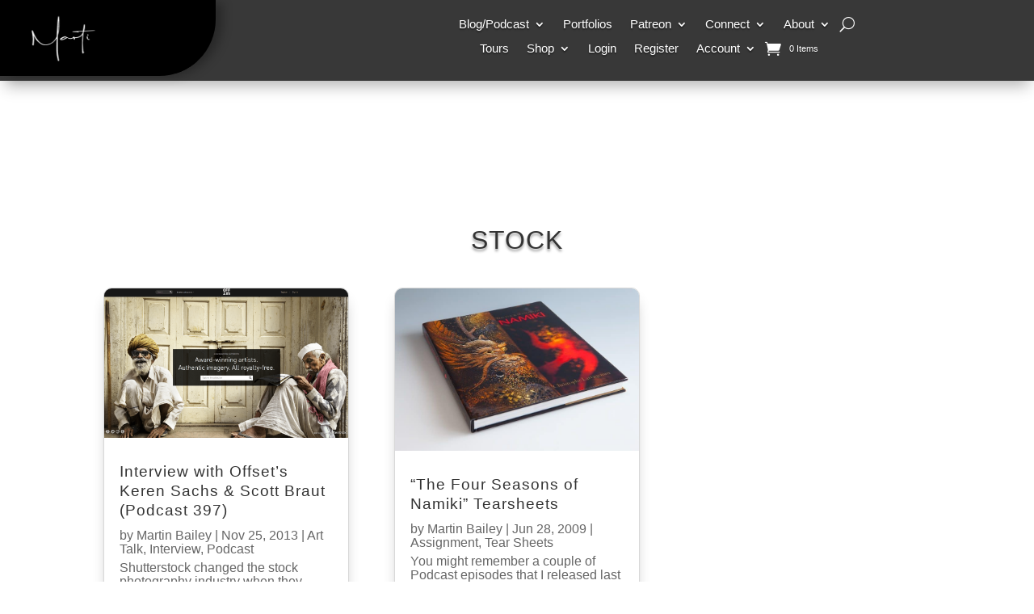

--- FILE ---
content_type: text/css
request_url: https://kit.fontawesome.com/8d4ffab484.css
body_size: 1453
content:
@import url(https://ka-p.fontawesome.com/releases/v6.7.2/css/pro.min.css?token=8d4ffab484);@import url(https://ka-p.fontawesome.com/releases/v6.7.2/css/pro-v4-shims.min.css?token=8d4ffab484);@import url(https://ka-p.fontawesome.com/releases/v6.7.2/css/pro-v5-font-face.min.css?token=8d4ffab484);@import url(https://ka-p.fontawesome.com/releases/v6.7.2/css/pro-v4-font-face.min.css?token=8d4ffab484);.fak.fa-mbp:before,.fa-kit.fa-mbp:before{content:'\e000';}.fak,.fa-kit{-moz-osx-font-smoothing:grayscale;-webkit-font-smoothing:antialiased;display:inline-block;font-style:normal;font-variant:normal;text-rendering:auto;line-height:1;font-family:'Font Awesome Kit';}@font-face{font-family:'Font Awesome Kit';font-style:normal;src:url([data-uri]);}

--- FILE ---
content_type: text/css
request_url: https://martinbaileyphotography.com/wp-content/et-cache/global/et-divi-customizer-global.min.css?ver=1767172385
body_size: 2287
content:
body,.et_pb_column_1_2 .et_quote_content blockquote cite,.et_pb_column_1_2 .et_link_content a.et_link_main_url,.et_pb_column_1_3 .et_quote_content blockquote cite,.et_pb_column_3_8 .et_quote_content blockquote cite,.et_pb_column_1_4 .et_quote_content blockquote cite,.et_pb_blog_grid .et_quote_content blockquote cite,.et_pb_column_1_3 .et_link_content a.et_link_main_url,.et_pb_column_3_8 .et_link_content a.et_link_main_url,.et_pb_column_1_4 .et_link_content a.et_link_main_url,.et_pb_blog_grid .et_link_content a.et_link_main_url,body .et_pb_bg_layout_light .et_pb_post p,body .et_pb_bg_layout_dark .et_pb_post p{font-size:16px}.et_pb_slide_content,.et_pb_best_value{font-size:18px}body{line-height:1.1em}a{color:}#main-header .nav li ul a{color:rgba(0,0,0,0.7)}.footer-widget,.footer-widget li,.footer-widget li a,#footer-info{font-size:14px}.footer-widget .et_pb_widget div,.footer-widget .et_pb_widget ul,.footer-widget .et_pb_widget ol,.footer-widget .et_pb_widget label{line-height:1.7em}#et-footer-nav .bottom-nav li.current-menu-item a{color:#2ea3f2}#footer-info,#footer-info a{font-weight:bold;font-style:normal;text-transform:none;text-decoration:none}.woocommerce a.button.alt,.woocommerce-page a.button.alt,.woocommerce button.button.alt,.woocommerce button.button.alt.disabled,.woocommerce-page button.button.alt,.woocommerce-page button.button.alt.disabled,.woocommerce input.button.alt,.woocommerce-page input.button.alt,.woocommerce #respond input#submit.alt,.woocommerce-page #respond input#submit.alt,.woocommerce #content input.button.alt,.woocommerce-page #content input.button.alt,.woocommerce a.button,.woocommerce-page a.button,.woocommerce button.button,.woocommerce-page button.button,.woocommerce input.button,.woocommerce-page input.button,.woocommerce #respond input#submit,.woocommerce-page #respond input#submit,.woocommerce #content input.button,.woocommerce-page #content input.button,.woocommerce-message a.button.wc-forward,body .et_pb_button{font-size:18px;border-width:0px!important;border-radius:10px;font-weight:bold;font-style:normal;text-transform:none;text-decoration:none;}.woocommerce.et_pb_button_helper_class a.button.alt,.woocommerce-page.et_pb_button_helper_class a.button.alt,.woocommerce.et_pb_button_helper_class button.button.alt,.woocommerce.et_pb_button_helper_class button.button.alt.disabled,.woocommerce-page.et_pb_button_helper_class button.button.alt,.woocommerce-page.et_pb_button_helper_class button.button.alt.disabled,.woocommerce.et_pb_button_helper_class input.button.alt,.woocommerce-page.et_pb_button_helper_class input.button.alt,.woocommerce.et_pb_button_helper_class #respond input#submit.alt,.woocommerce-page.et_pb_button_helper_class #respond input#submit.alt,.woocommerce.et_pb_button_helper_class #content input.button.alt,.woocommerce-page.et_pb_button_helper_class #content input.button.alt,.woocommerce.et_pb_button_helper_class a.button,.woocommerce-page.et_pb_button_helper_class a.button,.woocommerce.et_pb_button_helper_class button.button,.woocommerce-page.et_pb_button_helper_class button.button,.woocommerce.et_pb_button_helper_class input.button,.woocommerce-page.et_pb_button_helper_class input.button,.woocommerce.et_pb_button_helper_class #respond input#submit,.woocommerce-page.et_pb_button_helper_class #respond input#submit,.woocommerce.et_pb_button_helper_class #content input.button,.woocommerce-page.et_pb_button_helper_class #content input.button,body.et_pb_button_helper_class .et_pb_button,body.et_pb_button_helper_class .et_pb_module.et_pb_button{}.woocommerce a.button.alt:after,.woocommerce-page a.button.alt:after,.woocommerce button.button.alt:after,.woocommerce-page button.button.alt:after,.woocommerce input.button.alt:after,.woocommerce-page input.button.alt:after,.woocommerce #respond input#submit.alt:after,.woocommerce-page #respond input#submit.alt:after,.woocommerce #content input.button.alt:after,.woocommerce-page #content input.button.alt:after,.woocommerce a.button:after,.woocommerce-page a.button:after,.woocommerce button.button:after,.woocommerce-page button.button:after,.woocommerce input.button:after,.woocommerce-page input.button:after,.woocommerce #respond input#submit:after,.woocommerce-page #respond input#submit:after,.woocommerce #content input.button:after,.woocommerce-page #content input.button:after,body .et_pb_button:after{font-size:28.8px}body .et_pb_bg_layout_light.et_pb_button:hover,body .et_pb_bg_layout_light .et_pb_button:hover,body .et_pb_button:hover{border-radius:10px}.woocommerce a.button.alt:hover,.woocommerce-page a.button.alt:hover,.woocommerce button.button.alt:hover,.woocommerce button.button.alt.disabled:hover,.woocommerce-page button.button.alt:hover,.woocommerce-page button.button.alt.disabled:hover,.woocommerce input.button.alt:hover,.woocommerce-page input.button.alt:hover,.woocommerce #respond input#submit.alt:hover,.woocommerce-page #respond input#submit.alt:hover,.woocommerce #content input.button.alt:hover,.woocommerce-page #content input.button.alt:hover,.woocommerce a.button:hover,.woocommerce-page a.button:hover,.woocommerce button.button:hover,.woocommerce-page button.button:hover,.woocommerce input.button:hover,.woocommerce-page input.button:hover,.woocommerce #respond input#submit:hover,.woocommerce-page #respond input#submit:hover,.woocommerce #content input.button:hover,.woocommerce-page #content input.button:hover{border-radius:10px}h1,h2,h3,h4,h5,h6,.et_quote_content blockquote p,.et_pb_slide_description .et_pb_slide_title{letter-spacing:1px;line-height:1.3em}@media only screen and (min-width:981px){#main-footer .footer-widget h4,#main-footer .widget_block h1,#main-footer .widget_block h2,#main-footer .widget_block h3,#main-footer .widget_block h4,#main-footer .widget_block h5,#main-footer .widget_block h6{font-size:18px}.et_header_style_centered.et_hide_primary_logo #main-header:not(.et-fixed-header) .logo_container,.et_header_style_centered.et_hide_fixed_logo #main-header.et-fixed-header .logo_container{height:11.88px}}@media only screen and (min-width:1350px){.et_pb_row{padding:27px 0}.et_pb_section{padding:54px 0}.single.et_pb_pagebuilder_layout.et_full_width_page .et_post_meta_wrapper{padding-top:81px}.et_pb_fullwidth_section{padding:0}}h1,h1.et_pb_contact_main_title,.et_pb_title_container h1{font-size:32px}h2,.product .related h2,.et_pb_column_1_2 .et_quote_content blockquote p{font-size:27px}h3{font-size:23px}h4,.et_pb_circle_counter h3,.et_pb_number_counter h3,.et_pb_column_1_3 .et_pb_post h2,.et_pb_column_1_4 .et_pb_post h2,.et_pb_blog_grid h2,.et_pb_column_1_3 .et_quote_content blockquote p,.et_pb_column_3_8 .et_quote_content blockquote p,.et_pb_column_1_4 .et_quote_content blockquote p,.et_pb_blog_grid .et_quote_content blockquote p,.et_pb_column_1_3 .et_link_content h2,.et_pb_column_3_8 .et_link_content h2,.et_pb_column_1_4 .et_link_content h2,.et_pb_blog_grid .et_link_content h2,.et_pb_column_1_3 .et_audio_content h2,.et_pb_column_3_8 .et_audio_content h2,.et_pb_column_1_4 .et_audio_content h2,.et_pb_blog_grid .et_audio_content h2,.et_pb_column_3_8 .et_pb_audio_module_content h2,.et_pb_column_1_3 .et_pb_audio_module_content h2,.et_pb_gallery_grid .et_pb_gallery_item h3,.et_pb_portfolio_grid .et_pb_portfolio_item h2,.et_pb_filterable_portfolio_grid .et_pb_portfolio_item h2{font-size:19px}h5{font-size:16px}h6{font-size:15px}.et_pb_slide_description .et_pb_slide_title{font-size:48px}.woocommerce ul.products li.product h3,.woocommerce-page ul.products li.product h3,.et_pb_gallery_grid .et_pb_gallery_item h3,.et_pb_portfolio_grid .et_pb_portfolio_item h2,.et_pb_filterable_portfolio_grid .et_pb_portfolio_item h2,.et_pb_column_1_4 .et_pb_audio_module_content h2{font-size:16px}a{color:#05B5AB}.mbp_table_bg{background-color:transparent!IMPORTANT}.et_pb_menu__search-form{background-color:#FFF;border-radius:5px}.wp-block-table td,.wp-block-table th{border:0px}.et-pb-arrow-prev:before{content:"4";color:#05B5AB ! IMPORTANT}.et-pb-arrow-next:before{content:"5";color:#05B5AB ! IMPORTANT}.icon::before{display:inline-block;text-rendering:auto;-webkit-font-smoothing:antialiased}@media screen and (max-width:600px){.flexbtns-container{font-size:15px!IMPORTANT}.flexicons-container{font-size:35px!IMPORTANT}}@media not all{.flexbtns-container{font-size:18px}.flexicons-container{font-size:60px}}.flexbtns-container{display:flex;flex-direction:row;flex-wrap:nowrap;justify-content:space-between;margin-top:30;margin-bottom:30}.flexicons-container{display:flex;font-size:58px;flex-direction:row;flex-wrap:wrap;justify-content:space-between;margin-top:30;margin-bottom:30}.flexicons-container-small{display:flex;font-size:24px;flex-direction:row;flex-wrap:nowrap;justify-content:space-between;margin-top:10;margin-bottom:10}.flexbtns-item{flex-basis:auto;flex-shrink:3;margin:auto}a.footer{color:#AAAAAA!IMPORTANT}a.footer:hover{color:#05B5AB!IMPORTANT}i.fa-brands:hover{color:#05B5AB!IMPORTANT}i.fa-solid:hover{color:#05B5AB!IMPORTANT}.woocommerce-info{background-color:#05B5AB!IMPORTANT;border-radius:10px}.mgl-tiles-container{padding-top:25px}.commentlist img.avatar{width:75px;border-radius:10px}.input-text{border-radius:10px!IMPORTANT}.payment_method_stripe:after{content:"As a security measure your order may be initially marked Failed. In that case, please check your email for a link to retry the order and use that link to return to payment."}.wp-block-image.alignright{margin-left:15px}.wp-block-image.alignleft{margin-right:15px}.mbp_button{display:inline-block;border-radius:2em;padding:5px 10px;margin:3px 0px;text-decoration:none;color:#FFFFFF;background-color:#05B5AB;text-align:center;border:0px;font-size:14px;transition:all 0.2s}.mbp_button_large,.button.alt.wp-element-button,a.woocommerce-button,.et_pb_button,button.button,.et_pb_wc_cart_totals_0_tb_body a.checkout-button.button{display:inline-block;border-radius:2em!IMPORTANT;margin:3px 0px!IMPORTANT;text-decoration:none;color:#FFFFFF!IMPORTANT;background-color:#05B5AB!IMPORTANT;text-align:center;border:0px;font-size:18px;transition:all 0.2s}.mbp_button:hover,.mbp_button_large:hover,.button.alt.wp-element-button:hover,a.woocommerce-button:hover,a.checkout-button.button:hover,.et_pb_button:hover,.et_pb_wc_cart_totals_0_tb_body:hover a.checkout-button.button:hover{background-color:#01827F!IMPORTANT;display:inline-block!IMPORTANT;border-radius:2em!IMPORTANT;margin:3px 0px!IMPORTANT;text-decoration:none;color:#FFFFFF!IMPORTANT}.et_pb_wc_cart_totals_0_tb_body a.checkout-button.button{background-color:#05B5AB!IMPORTANT;display:inline-block!IMPORTANT;border-radius:2em!IMPORTANT;margin:3px 0px!IMPORTANT;text-decoration:none!IMPORTANT;color:#FFFFFF!IMPORTANT;width:100%}.et_pb_wc_cart_totals_0_tb_body:hover a.checkout-button.button:hover{background-color:#01827F!IMPORTANT;display:inline-block!IMPORTANT;border-radius:2em!IMPORTANT;margin:3px 0px!IMPORTANT;text-decoration:none;color:#FFFFFF!IMPORTANT;padding-right:2em!IMPORTANT}.mgl-gallery{padding-bottom:15px}.woocommerce form.checkout .form-row-wide input,.woocommerce form.checkout .col2-set,.form-row.notes textarea{background-color:transparent!IMPORTANT;border-radius:10px;padding:20px}page #content .quantity input.qty,.woocommerce-page .quantity input.qty,.woocommerce .quantity input.qty,.woocommerce form .form-row input.input-text,.woocommerce form .form-row textarea,#billing_company,#billing_city,#billing_address_1,#billing_address_2,#billing_phone,#billing_email{-webkit-appearance:none;background-color:#f0f0f0!IMPORTANT;max-width:100%;border-radius:10px!IMPORTANT;color:#000;border-style:solid!IMPORTANT}.et_pb_wc_add_to_cart .quantity input.qty{width:80px!important;text-align:center!important}.Label{color:inherit!IMPORTANT}.testimonial-image img{border-radius:15px}.et_pb_fullwidth_menu .et_pb_menu__menu,.et_pb_menu .et_pb_menu__menu{display:block!important}.et_mobile_nav_menu{display:none!important}